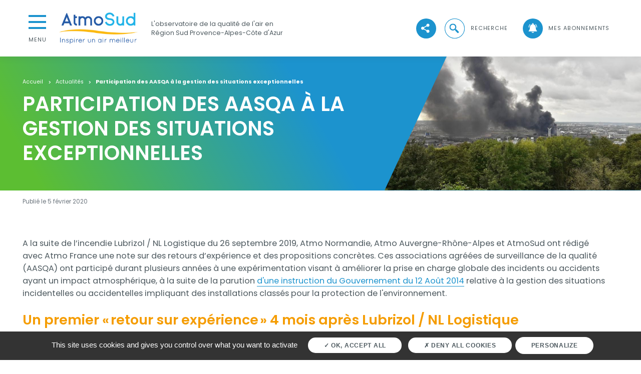

--- FILE ---
content_type: text/html; charset=UTF-8
request_url: https://www.atmosud.org/actualite/participation-des-aasqa-la-gestion-des-situations-exceptionnelles
body_size: 7880
content:
<!DOCTYPE html>
<html lang="fr" dir="ltr" prefix="og: https://ogp.me/ns#">
<head>
  <meta charset="utf-8" />
<noscript><style>form.antibot * :not(.antibot-message) { display: none !important; }</style>
</noscript><link rel="canonical" href="https://www.atmosud.org/actualite/participation-des-aasqa-la-gestion-des-situations-exceptionnelles" />
<meta property="og:image" content="https://www.atmosud.org/sites/sud/files/medias/images/2021-12/img-20190926-wa0005.jpg" />
<meta name="Generator" content="Drupal 9 (https://www.drupal.org)" />
<meta name="MobileOptimized" content="width" />
<meta name="HandheldFriendly" content="true" />
<meta name="viewport" content="width=device-width, initial-scale=1, shrink-to-fit=no" />
<meta http-equiv="x-ua-compatible" content="ie=edge" />
<link rel="icon" href="/sites/sud/files/Logo%20_%20AtmoSud%20_%20carre.png" type="image/png" />

    <title>Participation des AASQA à la gestion des situations exceptionnelles | AtmoSud</title>
    <link rel="stylesheet" media="all" href="/sites/sud/files/css/css_dkzrBerA786kylEeUwJsuJ-Z0PBVggJO4skDPqxJ_RM.css" />
<link rel="stylesheet" media="all" href="/sites/sud/files/css/css_XHDskW7HerEBTXgKEMKNfB7nljIpds7SV42nkH1XMoA.css" />
<link rel="stylesheet" media="print" href="/sites/sud/files/css/css_Y4H_4BqmgyCtG7E7YdseTs2qvy9C34c51kBamDdgark.css" />

      <script type="application/json" data-drupal-selector="drupal-settings-json">{"path":{"baseUrl":"\/","scriptPath":null,"pathPrefix":"","currentPath":"node\/1511","currentPathIsAdmin":false,"isFront":false,"currentLanguage":"fr"},"pluralDelimiter":"\u0003","suppressDeprecationErrors":true,"tarteaucitron_cookies":{"tarteaucitron":{"mat_tac_lock":false,"mat_site_id":"1","mat_site_url":"https:\/\/analytics.atmosud.org\/matomo\/"}},"user":{"uid":0,"permissionsHash":"6aea69dd1b8a21e522c749ac3ec95f37fcf5e5865ba3b845aa8bf4d669639fc3"}}</script>
<script src="/sites/sud/files/js/js_WKXu0SupxHHdFpuTJuFx4YKawK6JWWNH57pN4VzEsrA.js"></script>

        <link rel="preconnect" href="https://fonts.gstatic.com">
        <link
          href="https://fonts.googleapis.com/css2?family=Poppins:ital,wght@0,400;0,500;0,600;0,700;1,400;1,500;1,600;1,700&display=swap"
          rel="stylesheet">
        </head>
<body class="layout-no-sidebars page-node-1511 path-node node--type-news theme-default home-content">
  <ul class="sr-only">
    <li>
      <a href="#contenu">Aller au contenu</a>
    </li>
    <li>
      <a href="#menu">Aller au premier menu de navigation</a>
    </li>
    <li>
      <a href="#recherche">Aller à la recherche</a>
    </li>
  </ul>
<link rel="stylesheet" href="https://cdn.atmosud.org/css/siam.css?v=5" />

  <div class="dialog-off-canvas-main-canvas" data-off-canvas-main-canvas>
    

  <header role="banner" class="header">
      <section class="region region-header">
    <nav class="navbar navbar-expand-lg">
      
<button class="collapsed menu-cta" type="button" data-toggle="collapse" data-target="#collapseMenu"
        aria-expanded="false" aria-controls="collapseMenu">
  <span class="hamburger-bloc">
    <span class="hamburger"></span>
  </span>
  <span class="btn-close">Menu</span>
  <span class="btn-open">Fermer</span>
</button>
<div class="collapse menu-collapse" id="collapseMenu">
  <div class="card card-body">
    
  
<h2 class="sr-only" id="block-navigationprincipale-menu">Navigation principale</h2>


  
        
      <ul  id="block-navigationprincipale" block="block-navigationprincipale" class="clearfix nav flex-column main-nav">
              
        <li class="nav-item dropdown">
                                <a href="" class="nav-link dropdown-toggle nav-link-" data-toggle="dropdown" aria-expanded="false" aria-haspopup="true">L&#039;air en région</a>
            <div class="dropdown-menu">
                      
                  <a href="https://bilan.atmosud.org/" class="dropdown-item nav-link- title" target="_blank">Bilan régional chiffré de la qualité de l&#039;air </a>
                              <a href="/article/qualite-de-lair-de-la-region-le-constat-datmosud" class="dropdown-item nav-link- title" data-drupal-link-system-path="node/55781">Constat de la qualité de l&#039;air en région</a>
                              <a href="/article/lair-de-votre-departement" class="dropdown-item nav-link- title" data-drupal-link-system-path="node/274">L&#039;air de votre département</a>
                              <a href="/dataviz/mesures-aux-stations" class="dropdown-item nav-link- title" data-drupal-link-system-path="node/1704">Mesures aux stations</a>
                              <a href="/article/incidents-episodes-de-pollution" class="dropdown-item nav-link- title" data-drupal-link-system-path="node/63391">Nos alertes</a>
                              <a href="/etudes" class="dropdown-item nav-link- title" data-drupal-link-system-path="etudes">Nos études</a>
                  
            </div>
                  </li>
              
        <li class="nav-item dropdown">
                                <a href="" class="nav-link dropdown-toggle nav-link-" data-toggle="dropdown" aria-expanded="false" aria-haspopup="true">Vous informer</a>
            <div class="dropdown-menu">
                      
                  <a href="/article/quest-ce-que-la-qualite-de-lair" class="dropdown-item nav-link- title" data-drupal-link-system-path="node/58671">Qu&#039;est-ce-que la qualité de l&#039;air ?</a>
                              <a href="/article/surveillance-de-lair" class="dropdown-item nav-link- title" data-drupal-link-system-path="node/1697">Surveillance de l&#039;air</a>
                              <a href="/article/les-principaux-polluants" class="dropdown-item nav-link- title" data-drupal-link-system-path="node/2731">Les principaux polluants</a>
                              <a href="/article/les-effets-de-la-pollution" class="dropdown-item nav-link- title" data-drupal-link-system-path="node/431">Effets de la pollution </a>
                              <a href="/article/linventaire-des-emissions-datmosud" class="dropdown-item nav-link- title" data-drupal-link-system-path="node/130761">Inventaire des émissions</a>
                              <a href="/article/incidents-episodes-de-pollution" class="dropdown-item nav-link- title" data-drupal-link-system-path="node/63391">Nos alertes</a>
                  
            </div>
                  </li>
              
        <li class="nav-item dropdown">
                                <a href="" class="nav-link dropdown-toggle nav-link-" data-toggle="dropdown" aria-expanded="false" aria-haspopup="true">Vous accompagner</a>
            <div class="dropdown-menu">
                      
                  <a href="/article/notre-expertise-au-service-des-citoyens" class="dropdown-item nav-link- title" data-drupal-link-system-path="node/130851">Citoyens</a>
                              <a href="/article/notre-expertise-au-service-des-associations" class="dropdown-item nav-link- title" data-drupal-link-system-path="node/130841">Associations</a>
                              <a href="/article/notre-expertise-au-service-des-collectivites-et-des-institutions" class="dropdown-item nav-link- title" data-drupal-link-system-path="node/129021">Collectivités et institutions</a>
                              <a href="/article/notre-expertise-au-service-des-entreprises" class="dropdown-item nav-link- title" data-drupal-link-system-path="node/130701">Entreprises</a>
                              <a href="/article/notre-expertise-au-service-des-organismes-de-recherche-et-deducation" class="dropdown-item nav-link- title" data-drupal-link-system-path="node/130831">Organismes de recherche / éducation</a>
                              <a href="/article/notre-expertise-linternational" class="dropdown-item nav-link- title" data-drupal-link-system-path="node/130861">International</a>
                              <a href="/article/tous-nos-outils" class="dropdown-item nav-link- title" data-drupal-link-system-path="node/63321">Tous nos outils d&#039;accompagnement</a>
                  
            </div>
                  </li>
              
        <li class="nav-item dropdown">
                                <a href="" class="nav-link dropdown-toggle nav-link-" data-toggle="dropdown" aria-expanded="false" aria-haspopup="true">Innovation &amp; Recherche</a>
            <div class="dropdown-menu">
                      
                  <a href="https://www.atmosud.org/article/atmosud-research-papers-publications-scientifiques" class="dropdown-item nav-link- title" target="_blank">Publications scientifiques</a>
                              <a href="/article/cooperation-internationale" class="dropdown-item nav-link- title" data-drupal-link-system-path="node/213">Coopération internationale </a>
                              <a href="/article/innover-pour-inspirer-un-air-meilleur" class="dropdown-item nav-link- title" data-drupal-link-system-path="node/54202">Innovation</a>
                              <a href="/article/recherche" class="dropdown-item nav-link- title" data-drupal-link-system-path="node/63361">Recherche</a>
                              <a href="/article/le-conseil-scientifique-datmosud" class="dropdown-item nav-link- title" data-drupal-link-system-path="node/210">Le conseil scientifique</a>
                  
            </div>
                  </li>
          </ul>

  





  
<h2 class="sr-only" id="block-navigationsecondaire-menu">Navigation secondaire</h2>


  
        
      <ul  id="block-navigationsecondaire" block="block-navigationsecondaire" class="clearfix nav flex-column">
              
        <li class="nav-item dropdown">
                                <a href="" class="nav-link dropdown-toggle nav-link-" data-toggle="dropdown" aria-expanded="false" aria-haspopup="true">AtmoSud</a>
            <div class="dropdown-menu">
                      
                  <a href="/article/atmosud" class="dropdown-item nav-link- title" data-drupal-link-system-path="node/155">Qui sommes-nous ?</a>
                              <a href="/article/les-50-ans-de-surveillance-de-la-qualite-de-lair-en-region-sud" class="dropdown-item nav-link- title" data-drupal-link-system-path="node/131161">50 ans AtmoSud</a>
                              <a href="/article/le-conseil-scientifique-datmosud" class="dropdown-item nav-link- title" data-drupal-link-system-path="node/210">Le conseil scientifique</a>
                              <a href="/article/atmosud-formation-tout-ce-quil-faut-savoir" class="dropdown-item nav-link- title" data-drupal-link-system-path="node/216751">AtmoSud Formation</a>
                              <a href="https://www.atmosud.org/recherche?search_api_fulltext=&amp;created%5Bmin%5D=&amp;created%5Bmax%5D=&amp;f%5B0%5D=global_type_de_publication%3A67" class="dropdown-item nav-link- title" target="_blank">Marchés publics</a>
                              <a href="/contact" class="dropdown-item nav-link- title" data-drupal-link-system-path="webform/contact">Contactez-nous </a>
                  
            </div>
                  </li>
              
        <li class="nav-item">
                                              <a href="/actualites" class="nav-link nav-link--actualites" data-drupal-link-system-path="actualites">Actualités</a>
                              </li>
              
        <li class="nav-item">
                                              <a href="/publications" class="nav-link nav-link--publications" data-drupal-link-system-path="publications">Publications</a>
                              </li>
              
        <li class="nav-item">
                                              <a href="/article/donnees" class="nav-link nav-link--article-donnees" data-drupal-link-system-path="node/59191">Données</a>
                              </li>
              
        <li class="nav-item">
                                              <a href="https://inspirons.atmosud.org/" class="nav-link nav-link-https--inspironsatmosudorg-" target="_blank">Inspirons ! Le média d&#039;AtmoSud</a>
                              </li>
              
        <li class="nav-item">
                                              <a href="https://extranet.atmosud.org" title="Pour nos adhérents" class="nav-link nav-link-https--extranetatmosudorg" target="_blank">Extranet</a>
                              </li>
          </ul>

  





  </div>
</div>

  <div class="logo">
    <a class="navbar-brand" href="/" title="Accueil" rel="home">
      <span class="sr-only">AtmoSud</span>
              <img src="/sites/sud/files/logo_atmosud_inspirer_ok_web.png" alt="Accueil">
          </a>
  </div>
            <p class="logo-slogan">L'observatoire de la qualité de l'air en Région Sud Provence-Alpes-Côte d'Azur</p>
      
<div class="views-element-container block block-views block-views-blockview-social-network-block-1 collapse navbar-collapse" id="navbarSupportedContent">
  
    
      <div class="content ml-auto">
      <ul class="ul-none ml-auto cta-menu">
        
<div class="position-relative rs-button">
  <div class="view view-view-social-network view-id-view_social_network view-display-id-block_1 js-view-dom-id-79eaf12255a67ab6c58caab365aa7c6c79132d53de616aca12903cba8f454454">
  
    
      
      <div class="view-content row">
      
  <div class="social-networks-button collapsed">
  <div class="social-networks-flex-container d-flex">
          <li class="cta-menu-item">
  <a href="https://www.facebook.com/AtmoSud" target="_blank" class="effect-moema-hover" title="Accéder à https://www.facebook.com/AtmoSud">
    <span class="cta-icon icon-fb effect-moema"></span>
    <span class="sr-only">suivez-nous sur </span>
  </a>
</li>

          <li class="cta-menu-item">
  <a href="https://twitter.com/AtmoSud" target="_blank" class="effect-moema-hover" title="Accéder à https://twitter.com/AtmoSud">
    <span class="cta-icon icon-twitter effect-moema"></span>
    <span class="sr-only">suivez-nous sur </span>
  </a>
</li>

          <li class="cta-menu-item">
  <a href="https://www.linkedin.com/company/atmosud/" target="_blank" class="effect-moema-hover" title="Accéder à https://www.linkedin.com/company/atmosud/">
    <span class="cta-icon icon-linkedin effect-moema"></span>
    <span class="sr-only">suivez-nous sur </span>
  </a>
</li>

          <li class="cta-menu-item">
  <a href="https://www.youtube.com/c/atmosud" target="_blank" class="effect-moema-hover" title="Accéder à https://www.youtube.com/c/atmosud">
    <span class="cta-icon icon-yt effect-moema"></span>
    <span class="sr-only">suivez-nous sur </span>
  </a>
</li>

      </div>
</div>
  <div class="cta-menu-item">
    <a href="javascript:" id="show-social-networks" class="effect-moema-hover"
       title="Voir les réseaux sociaux">
      <span class="cta-icon icon-share effect-moema"></span>
      <span class="sr-only">Voir les réseaux sociaux</span>
    </a>
  </div>

    </div>
  
          </div>

</div>

        <li class="cta-menu-item ml-40 d-flex align-items-center">
          <div class="search-input">
            <form action="/recherche">
              <div class="form-search">
                <input
                  class="form-control form-search-input"
                  name="search_api_fulltext"
                  type="search"
                  placeholder="Faites une recherche"
                  aria-label="Faites une recherche">
                <button class="form-search-btn" type="submit">
                  <span class="sr-only">Lancer la recherche</span>
                  <span class="form-search-icon"></span>
                </button>
              </div>
            </form>
          </div>

          <a href="javascript:" class="effect-moema-hover btn-search collapsed" role="button">
            <span class="cta-icon icon-search effect-moema"></span>
            <div class="hamburger-bloc search-open-close">
              <span class="hamburger"></span>
              <span class="sr-only open">Ouvrir la recherche</span>
              <span class="sr-only close">Fermer la recherche</span>
            </div>
            <span class="cta-txt">recherche</span>
          </a>
        </li>
                <li class="cta-menu-item ml-40">
          <a href="https://www.atmosud.org/abonnements" class="effect-moema-hover" title="Abonnements">
            <span class="cta-icon icon-notif effect-moema"></span>
            <span class="cta-txt">Mes abonnements</span>
          </a>
        </li>
                      </ul>
    </div>
  </div>

    </nav>
  </section>

      <section class="row region region-alerts position-relative">
    

  <div class="w-100">



</div>




  </section>


    <!-- Back to top button -->
    <a id="back-to-top-button"></a>
  </header>

  <main role="main" class="main">
    <div class="main-content">
        <section class="region region-content">
    <div data-drupal-messages-fallback class="hidden"></div><div id="block-atmo-content" class="block block-system block-system-main-block">
  
    
      <div class="content">
      

  
<div class="topPage-edito">
  <div class="mw-1500 ">
    <div class="mw-650">
      <nav aria-label="breadcrumb">
        <div class="block block-system block-system-breadcrumb-block">
  
    
      <div class="content">
      

  <nav role="navigation" aria-label="breadcrumb">
    <ol class="breadcrumb">
                  <li class="breadcrumb-item">
          <a href="/">Accueil</a>
        </li>
                        <li class="breadcrumb-item">
          <a href="/actualites">Actualités</a>
        </li>
                        <li class="breadcrumb-item active">
          Participation des AASQA à la gestion des situations exceptionnelles
        </li>
              </ol>
  </nav>

    </div>
  </div>

      </nav>
            <h1>Participation des AASQA à la gestion des situations exceptionnelles</h1>
          </div>
      </div>
      <div class="topPage-edito-img">
      

<div class="field__label visually-hidden">Visuel</div>
  

          <img loading="lazy" src="/sites/sud/files/styles/top_page_banner/public/medias/images/2021-12/img-20190926-wa0005.jpg?itok=usZIT6j7" width="900" height="506" alt="Fumée" class="image-style-top-page-banner" />



    





    </div>
  </div>
<article role="article" class="node node--type-news node--view-mode-full clearfix">
  <div class="node__content clearfix">
          <div class="p-standard-dates">
  <div class="mw-1500">
    <div class="c-standard">
              <div class="row">
          <div class="col-12">
            <p class="text-muted">
              Publié le 5 février 2020            </p>
          </div>
        </div>
          </div>
  </div>
</div>
    
    
  <div class="field field--name-field-news-content field--type-entity-reference-revisions field--label-visually_hidden">
    <div class="field__label visually-hidden">Contenu</div>
        <div class='field__items'>
                  <div  class="field field--name-field-news-content field--type-entity-reference-revisions field--label-visually_hidden field__item">
        
  <div class="paragraph paragraph--type--one-column paragraph--view-mode--default zero-bg">
    <div class="p-standard-edito">
      <div class="mw-1500">
        <div class="c-standard">
                      <div class="row">
              <div class="col-12">
                                                      
  <div class="paragraph paragraph--type--text paragraph--view-mode--default">
                
  <div class="clearfix text-formatted field field--name-field-text-content field--type-text-long field--label-visually_hidden">
    <div class="field__label visually-hidden">Contenu</div>
              <div class="field__item"><p>A la suite de l’incendie Lubrizol / NL Logistique du 26 septembre 2019, Atmo Normandie, Atmo Auvergne-Rhône-Alpes et AtmoSud ont rédigé avec Atmo France une note sur des retours d’expérience et des propositions concrètes. Ces associations agréées de surveillance de la qualité (AASQA) ont participé durant plusieurs années à une expérimentation visant à améliorer la prise en charge globale des incidents ou accidents ayant un impact atmosphérique, à la suite de la parution <a href="https://www.legifrance.gouv.fr/download/pdf/circ?id=38639">d'une instruction du Gouvernement du 12 Août 2014</a> relative à la gestion des situations incidentelles ou accidentelles impliquant des installations classés pour la protection de l'environnement.</p>

<h2>Un premier « retour sur expérience » 4 mois après Lubrizol / NL Logistique</h2>

<p>La note a été rédigée avec l’objectif de faire un retour rapide après l’incendie Lubrizol / NL Logistique en septembre 2019, dans le contexte de l’instruction du 12 août 2014 et de l’expérimentation des AASQA qui s’en est suivie. Un retour d’expérience plus nourri de l’événement suscité doit encore être fait lorsque le recul des équipes d’Atmo Normandie sera suffisant, celles-ci étant encore mobilisées par l’actualité de ce dossier.</p>

<p>Par ailleurs, la note met en avant et s’appuie sur les actions menées par Atmo Normandie, Atmo Auvergne-Rhône-Alpes et AtmoSud ces dernières années sur les différents incidents ou accidents rencontrés sur des sites d’établissements industriels, et d’autres événements ayant généré des nuisances ressenties par les populations. D’autres AASQA ont également été impliquées dans l’évaluation de tels évènements et leurs retours d’expériences pourront être recueillis et valorisés à l’avenir.</p>

<p>Enfin, la note présente des propositions concrètes sur le volet technique, la communication, l’organisation, et des engagements des AASQA et d’Atmo France pour une meilleure prise en compte de la qualité de l’air en amont, durant et après l’accident (post-accident).</p>

<p> </p>

<h2>La prise en compte de la qualité de l’air dans les situations incidentelles ou accidentelles – Historique </h2>

<p>Le 21 janvier 2013, un rejet fortement odorant émis par l’usine Lubrizol à Rouen avait touché la Seine-Maritime, puis la région parisienne et enfin le Sud de l’Angleterre. L’impact médiatique de cet évènement et les lacunes mises en évidence dans sa gestion avaient poussé l’État à réagir, à travers la publication de l’instruction gouvernementale du 12 août 2014. Ce texte formulait des recommandations pour de meilleures mobilisation et coordination de tous les acteurs pouvant apporter une réponse en matière d’alerte, d’expertise et d’information, et reconnaissait une place aux AASQA dans la gestion de crise.</p>

<p>C’est dans ce cadre que trois AASQA (Air Normand, ATMO Rhône-Alpes et Air PACA à l’époque) s’étaient portées volontaires pour participer à une expérimentation visant à préciser les modalités de leur intervention. Cette expérimentation a été menée dans le cadre de groupes de travail national et régionaux. Elle portait sur trois volets : l’expertise dont la métrologie, la communication et l’organisation. A son issue, en octobre 2016, un rapport a été remis au ministère en charge de l’Environnement, ainsi qu’à la Fédération Atmo France, afin d’en faire partager les préconisations notamment à l’ensemble des AASQA. Lors de l’incendie de Lubrizol / NL Logistique intervenu le 26 septembre 2019 à Rouen, Atmo Normandie, directement impliquée dans la gestion de la crise, a appliqué certaines préconisations.</p>
</div>
          </div>

      </div>

                                                </div>
            </div>
                  </div>
      </div>
    </div>
  </div>

      </div>
            <div  class="field field--name-field-news-content field--type-entity-reference-revisions field--label-visually_hidden field__item">
        
  <div class="p-standard-edito">
    <div class="paragraph paragraph--type--documents paragraph--view-mode--default degrade-bg">
      <div class="p-standard">
        <div class="mw-1500">
          <div class="c-standard">
                                          <h2 id="item-3345">
      Note sur la participation des AASQA à la gestion des situations post-accidentelles - version du 3 février 2020:
  </h2>
                            <div class="row">
                                  

<div class="col-12 mb-30">
  <div class="c-card c-card-horizontal">
    <a href="https://www.atmosud.org/sites/sud/files/medias/documents/2022-02/Participation_AASQA_gestion_situations_post_accidents_version3fevrier2020_VF%283%29.pdf" class="all-block" target="_blank">
      <span class="sr-only">Participation_AASQA_gestion_situations_post_accidents_version3fevrier2020_VF(3).pdf</span>
    </a>
    <div class="c-card-img">
      
          <img loading="lazy" src="/sites/sud/files/styles/vignette_list/public/medias/images/2022-01/icon_doc_new.png?h=f9a6856b&amp;itok=ZiFHgw5D" width="380" height="380" alt="Document par défaut" class="image-style-vignette-list" />



    
    </div>
    <div class="c-card-content">
      <div class="c-card-infos">
        <span>pdf</span>
        - 

  <time datetime="2020-02-03T12:00:00Z" class="datetime">3 février 2020</time>


        - 651.07 KB
      </div>
      <div class="c-card-title">
                  
  <div class="field field--name-field-media-document-title field--type-string field--label-visually_hidden">
    <div class="field__label visually-hidden">Titre</div>
              <div class="field__item">Participation AASQA à la gestion des situations post-accidentelles</div>
          </div>

              </div>
    </div>
    <div class="effect-moema-hover">
      <span class="cta-icon icon-more effect-moema" aria-hidden="true">+</span>
      <span class="sr-only">bouton d'actions</span>
    </div>
  </div>
</div>

                              </div>
                      </div>
        </div>
      </div>
    </div>
  </div>

      </div>
                </div>
      </div>

  </div>
</article>

    </div>
  </div>

  </section>

    </div>
  </main>

  <footer role="contentinfo" class="footer">
    <div class="mw-1500">
              
  <div class="row region region-footer">
    
<div  id="block-logofooter" class="block block-block-content block-block-content1e707516-f21c-467e-ac9f-879d5991037f col-12 col-md-4 col-xl-3">
  <div class="logo">
    
        
          
          <img loading="lazy" src="/sites/sud/files/styles/logo_footer_h130/public/medias/images/2021-06/logo_atmosud_inspirer_ok_blanc.png?itok=7W6p7diX" width="228" height="91" alt="AtmoSud" class="image-style-logo-footer-h130" />



    
      </div>
</div>

  
<h2 class="sr-only" id="block-pieddepage-menu">Pied de page</h2>


  
<div class="col-12 col-md">
            <ul id="block-pieddepage" block="block-pieddepage" class="clearfix card-columns ul-none">
                      <li class="card">
                <a href="/article/offres-demploi" class="nav-link nav-link--article-offres-demploi" data-drupal-link-system-path="node/212">Offres d&#039;emploi</a>
      </li>
                  <li class="card">
                <a href="https://www.atmosud.org/recherche?search_api_fulltext=&amp;created%5Bmin%5D=&amp;created%5Bmax%5D=&amp;f%5B0%5D=global_type_de_publication%3A67" class="nav-link nav-link-https--wwwatmosudorg-recherchesearch-api-fulltextcreated5bmin5dcreated5bmax5df5b05dglobal-type-de-publication3a67">Marché publics</a>
      </li>
                  <li class="card">
                <a href="/widget-mon-air/creer-mon-widget" class="nav-link nav-link--widget-mon-air-creer-mon-widget" data-drupal-link-system-path="widget-mon-air/creer-mon-widget">Widget mon air</a>
      </li>
                  <li class="card">
                <a href="https://widgets.atmosud.org/signalair/" class="nav-link nav-link-https--widgetsatmosudorg-signalair-">Widget SignalAir</a>
      </li>
                  <li class="card">
                <a href="/mediatheque" class="nav-link nav-link--mediatheque" data-drupal-link-system-path="mediatheque">Médiathèque</a>
      </li>
                  <li class="card">
                <a href="/faq" class="nav-link nav-link--faq" data-drupal-link-system-path="faq">FAQ</a>
      </li>
                  <li class="card">
                <a href="/recherche?search_api_fulltext=&amp;f%5B0%5D=global_filter_profile_facet%3A35&amp;f%5B1%5D=global_type_de_publication%3A2164" class="nav-link nav-link--recherchesearch-api-fulltextf5b05dglobal-filter-profile-facet3a35f5b15dglobal-type-de-publication3a2164" data-drupal-link-query="{&quot;f&quot;:[&quot;global_filter_profile_facet:35&quot;,&quot;global_type_de_publication:2164&quot;],&quot;search_api_fulltext&quot;:&quot;&quot;}" data-drupal-link-system-path="recherche">Presse</a>
      </li>
                  <li class="card">
                <a href="/article/politique-de-confidentialite" class="nav-link nav-link--article-politique-de-confidentialite" data-drupal-link-system-path="node/211">Données personnelles</a>
      </li>
                  <li class="card">
                <a href="/article/mentions-legales" class="nav-link nav-link--article-mentions-legales" data-drupal-link-system-path="node/209">Mentions légales</a>
      </li>
                  <li class="card">
                <a href="/article/gestion-des-cookies" class="nav-link nav-link--article-gestion-des-cookies" data-drupal-link-system-path="node/54949">Cookies</a>
      </li>
                  <li class="card">
                <a href="/contact" class="nav-link nav-link--contact" data-drupal-link-system-path="webform/contact">Contact</a>
      </li>
                  <li class="card">
                <a href="/article/conditions-generales-dutilisation" class="nav-link nav-link--article-conditions-generales-dutilisation" data-drupal-link-system-path="node/54928">CGU</a>
      </li>
      </ul>
  
</div>





<div  id="block-listedelogosfooter" class="block block-block-content block-block-content2ff43330-4e87-4e4d-a1cb-5d07c4a3d4a0 col-12 col-lg-auto">
  <div class="logos">
    
        
          
            <div class="paragraph paragraph--type--image-with-link paragraph--view-mode--default">
          <a href="https://atmo-france.org/" title="Accéder au site : Atmo France" target="_blank">
        
  <div class="field field--name-field-image-with-link-image field--type-entity-reference field--label-visually_hidden">
    <div class="field__label visually-hidden">Image</div>
              <div class="field__item">  <img loading="lazy" src="/sites/sud/files/styles/logo_footer_h130/public/medias/images/2023-09/logo_atmo_france_blanc.png?itok=Qs7MP4h1" width="95" height="130" alt="Logo Atmo France - Blanc" class="image-style-logo-footer-h130" />


</div>
          </div>

      </a>
      </div>

        <div class="paragraph paragraph--type--image-with-link paragraph--view-mode--default">
          <a href="https://www.ecologie.gouv.fr/" title="Accéder au site : Ministère de la Transition Écologique" target="_blank">
        
  <div class="field field--name-field-image-with-link-image field--type-entity-reference field--label-visually_hidden">
    <div class="field__label visually-hidden">Image</div>
              <div class="field__item">  <img loading="lazy" src="/sites/sud/files/styles/logo_footer_h130/public/medias/images/2023-09/Minist%C3%A8re_de_la_Transition_%C3%A9cologique.png?itok=h1cj6ZhF" width="181" height="130" alt="Logo du Ministère de la Transition écologique" class="image-style-logo-footer-h130" />


</div>
          </div>

      </a>
      </div>

      
      </div>
</div>

  </div>

          </div>
  </footer>

  </div>

<script src="https://cdn.jsdelivr.net/npm/simple-scrollbar@0.4.0/simple-scrollbar.min.js"></script>
<script src="https://cdn.atmosud.org/js/iframeResizer.min.js"></script>
<script src="https://cdn.atmosud.org/js/siam.js?v=10">/script></script>

<script src="/sites/sud/files/js/js_4J6HUSxpAJl7q8wt3idBAKARJMmt2eHmXjeiDEV2-Lg.js"></script>

</body>
</html>


--- FILE ---
content_type: text/css
request_url: https://cdn.atmosud.org/css/siam.css?v=5
body_size: 917
content:
@import "https://cdn.jsdelivr.net/npm/simple-scrollbar@0.4.0/simple-scrollbar.min.css";

/* ==================================================
=================== GLOBAL STYLES ===================
================================================== */

html:not(.details) {
  font-size: 0.5vw;
}

/* ---------- Header ---------- */

.header .logo .navbar-brand img {
  max-height: 7rem;
}

.header .logo-slogan {
  font-size: 1.4rem;
  max-width: 30rem;
  font-weight: 400;
}

/* ---------- Menu ---------- */

.menu-collapse .card .nav-link {
  font-size: 2.3rem;
}

.ss-scroll {
  background: #fbb911 !important;
}

/* ---------- Alert banner ---------- */

.home-content .home-alert {
  font-size: 1.8rem;
}

.home-content .home-alert-content {
  padding: 0.5rem 2rem 0.5rem 2rem;
}

.home-content .home-alert-content-icon {
  display: none;
}

/* ==================================================
===================== HOME PAGE =====================
================================================== */

/* ---------- Maps ---------- */

#overlay-map {
  background: #f0f1f4;
}

.home-map-panel,
.home-map-infos a,
.home-map-dezoom,
.home-map-legend-rwd,
.input-group-search-rwd {
  display: none;
}

.home-map-action {
  left: initial;
}

#iframe-map iframe, .home-map, .index-map {
  height: 74rem !important;
}

/* ---------- Boxes ---------- */

#block-zonederebondaccueil h2 {
  display: none;
}

.card-home-rebond {
  font-size: 1.8rem;
  padding: 6rem 4rem;
}

.card-home-rebond .card-body .card-text {
  padding: 1rem;
}

.card-home-rebond .chapeau {
  font-size: 2.5rem;
}

/* ==================================================
================== AIR OF MY CITY ===================
================================================== */

.c-indice-content {
  height: initial !important;
}

/* ==================================================
===================== EPISODES ======================
================================================== */

.node--type-pollution-peak article > .grey-bg > .tab-content > .mw-1500 > .c-indice-content > .row:first-child > .c-indice-border:first-child {
  display: none;
}

.node--type-pollution-peak #episode-txt {
  padding: 3rem 4rem 1rem 4rem;
  min-height: initial;
}

.node--type-pollution-peak article > .grey-bg > .tab-content > .mw-1500 > .c-indice-content > .row:first-child > .c-indice-border:last-child {
  padding: 0 4rem 6rem 4rem;
}

.node--type-pollution-peak article > .grey-bg > .tab-content > .mw-1500 > .c-indice-content > .row:first-child > .c-indice-border:last-child .c-indice-padding-small {
  padding: 1rem;
}

#block-pollution-peak-legal-threshold h3 {
  text-align: center;
}

.node--type-pollution-peak article > .grey-bg > .tab-content > .mw-1500 > .c-indice-content > .row:last-child > .c-indice-border > .c-indice-padding {
  padding: 2rem 6rem 4rem;
}

.page-view-pollution-peak-historic .table-responsive tr th:nth-child(3),
.page-view-pollution-peak-historic .table-responsive tr th:nth-child(4),
.page-view-pollution-peak-historic .table-responsive tr td:nth-child(3),
.page-view-pollution-peak-historic .table-responsive tr td:nth-child(4) {
  display: none;
}

/* ==================================================
=============== GLOBAL MEDIA QUERIES ================
================================================== */

@media screen and (max-width: 1500px) {
  html:not(.details) {
    font-size: 0.7vw !important;
  }

 #iframe-map iframe, .home-map, .index-map {
    height: 52rem !important;
  }
}

@media screen and (max-width: 1300px) {
  #js-favorites {
    display: none !important;
  }
}

@media screen and (max-width: 1100px) {
  html:not(.details) {
    font-size: 0.7vw !important;
  }

  #iframe-map iframe, .home-map, .index-map {
    height: 80rem !important;
  }

  .home-map-action {
    top: 215px;
  }
}

@media screen and (max-width: 850px) {
  html:not(.details) {
    font-size: 1vw !important;
  }

  #iframe-map iframe, .home-map, .index-map {
    height: 76rem !important;
  }

  .header .logo .navbar-brand img {
    max-height: 5rem;
  }

  .path-air-commune .tab-pane .mw-1500 {
    padding-left: 1.5rem;
    padding-right: 1.5rem;
  }

  .path-air-commune .tab-pane .p-standard-edito {
    padding-top: 0;
  }
}

@media screen and (max-width: 650px) {
  html:not(.details) {
    font-size: 1.5vw !important;
  }

  #iframe-map iframe, .home-map, .index-map {
    height: 85rem !important;
  }
}

@media screen and (max-width: 450px) {
  html:not(.details) {
    font-size: 2vw !important;
  }

  #iframe-map iframe, .home-map, .index-map {
    height: 80rem !important;
  }
}


--- FILE ---
content_type: text/css; charset=utf-8
request_url: https://cdn.jsdelivr.net/npm/simple-scrollbar@0.4.0/simple-scrollbar.min.css
body_size: -281
content:
/**
 * Minified by jsDelivr using clean-css v5.3.3.
 * Original file: /npm/simple-scrollbar@0.4.0/simple-scrollbar.css
 *
 * Do NOT use SRI with dynamically generated files! More information: https://www.jsdelivr.com/using-sri-with-dynamic-files
 */
.ss-wrapper{overflow:hidden;width:100%;height:100%;position:relative;z-index:1;float:left}.ss-content{height:100%;width:calc(100% + 18px);padding:0;position:relative;overflow:auto;box-sizing:border-box}.ss-content.rtl{width:calc(100% + 18px);right:auto}.ss-scroll{position:relative;background:rgba(0,0,0,.1);width:9px;border-radius:4px;top:0;z-index:2;cursor:pointer;opacity:0;transition:opacity .25s linear}.ss-hidden{display:none}.ss-container:active .ss-scroll,.ss-container:hover .ss-scroll{opacity:1}.ss-grabbed{-o-user-select:none;-ms-user-select:none;-moz-user-select:none;-webkit-user-select:none;user-select:none}
/*# sourceMappingURL=/sm/cebb1da259b9d4871acbaa682f3f349285c499462d30d194997f5427507ab09b.map */